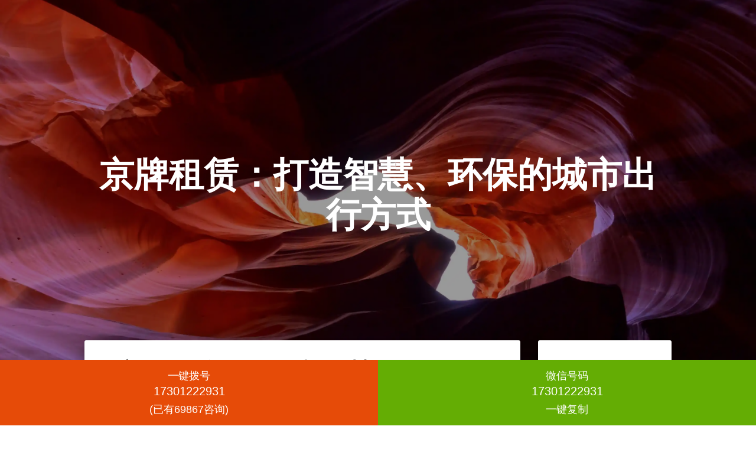

--- FILE ---
content_type: text/html; charset=UTF-8
request_url: http://www.jingpaicar.cn/uncategorized/1510
body_size: 10877
content:
<!DOCTYPE html>
<html lang="zh-Hans">
<head>
<meta charset="UTF-8">
<meta name="viewport" content="width=device-width, initial-scale=1">
<link rel="profile" href="http://gmpg.org/xfn/11">
<title>京牌租赁：打造智慧、环保的城市出行方式 - 北京新能源车租赁</title>
<meta name='robots' content='max-image-preview:large' />
<link rel='dns-prefetch' href='//fonts.googleapis.com' />
<link rel="alternate" type="application/rss+xml" title="北京新能源车租赁 &raquo; Feed" href="https://www.jingpaicar.cn/feed" />
<link rel="alternate" type="application/rss+xml" title="北京新能源车租赁 &raquo; 评论 Feed" href="https://www.jingpaicar.cn/comments/feed" />
<link rel="alternate" title="oEmbed (JSON)" type="application/json+oembed" href="https://www.jingpaicar.cn/wp-json/oembed/1.0/embed?url=https%3A%2F%2Fwww.jingpaicar.cn%2Funcategorized%2F1510" />
<link rel="alternate" title="oEmbed (XML)" type="text/xml+oembed" href="https://www.jingpaicar.cn/wp-json/oembed/1.0/embed?url=https%3A%2F%2Fwww.jingpaicar.cn%2Funcategorized%2F1510&#038;format=xml" />
<style id='wp-img-auto-sizes-contain-inline-css' type='text/css'>img:is([sizes=auto i],[sizes^="auto," i]){contain-intrinsic-size:3000px 1500px}</style>
<style id='classic-theme-styles-inline-css' type='text/css'>.wp-block-button__link{color:#fff;background-color:#32373c;border-radius:9999px;box-shadow:none;text-decoration:none;padding:calc(.667em + 2px) calc(1.333em + 2px);font-size:1.125em}.wp-block-file__button{background:#32373c;color:#fff;text-decoration:none}</style>
<link rel='stylesheet' id='one-page-express-fonts-css' href='http://www.jingpaicar.cn/wp-content/uploads/breeze/google/fonts/source_sans_pro/source_sans_pro.css' type='text/css' media='all' />
<link rel='stylesheet' id='one-page-express-style-css' href='https://www.jingpaicar.cn/wp-content/themes/one-page-express/style.css?ver=1.3.30' type='text/css' media='all' />
<style id='one-page-express-style-inline-css' type='text/css'>img.logo.dark,img.custom-logo{max-height:70px;}</style>
<link rel='stylesheet' id='one-page-express-font-awesome-css' href='https://www.jingpaicar.cn/wp-content/themes/one-page-express/assets/font-awesome/font-awesome.min.css?ver=1.3.30' type='text/css' media='all' />
<link rel='stylesheet' id='one-page-express-animate-css' href='https://www.jingpaicar.cn/wp-content/themes/one-page-express/assets/css/animate.css?ver=1.3.30' type='text/css' media='all' />
<link rel='stylesheet' id='one-page-express-webgradients-css' href='https://www.jingpaicar.cn/wp-content/themes/one-page-express/assets/css/webgradients.css?ver=1.3.30' type='text/css' media='all' />
<link rel='stylesheet' id='kirki-styles-one_page_express-css' href='https://www.jingpaicar.cn/wp-content/themes/one-page-express/customizer/kirki/assets/css/kirki-styles.css' type='text/css' media='all' />
<style id='kirki-styles-one_page_express-inline-css' type='text/css'>.header-homepage.color-overlay:before{background-color:#000;opacity:0.4;}.header-homepage + .header-separator svg{height:90px!important;}.header.color-overlay:before{background-color:#000;opacity:0.4;}.header-separator svg{height:90px!important;}.inner-header-description{padding-top:8%;padding-bottom:8%;}.header-homepage .header-description-row{padding-top:8%;padding-bottom:8%;}@media only screen and (min-width:768px){.inner-header-description{text-align:center;}.header-content .align-holder{text-align:center!important;}.header-content{width:100%!important;}}</style>
<script type="text/javascript" id="breeze-prefetch-js-extra">var breeze_prefetch ={"local_url":"https://www.jingpaicar.cn","ignore_remote_prefetch":"1","ignore_list":["/wp-admin/"]};</script>
<script type="text/javascript" src="https://www.jingpaicar.cn/wp-content/plugins/breeze/assets/js/js-front-end/breeze-prefetch-links.min.js?ver=2.1.6" id="breeze-prefetch-js"></script>
<script type="text/javascript" src="https://www.jingpaicar.cn/wp-includes/js/jquery/jquery.min.js?ver=3.7.1" id="jquery-core-js"></script>
<script type="text/javascript" src="https://www.jingpaicar.cn/wp-includes/js/jquery/jquery-migrate.min.js?ver=3.4.1" id="jquery-migrate-js"></script>
<script type="text/javascript" src="https://www.jingpaicar.cn/wp-content/themes/one-page-express/assets/js/smoothscroll.js?ver=1.3.30" id="one-page-express-smoothscroll-js"></script>
<link rel="canonical" href="https://www.jingpaicar.cn/uncategorized/1510" />
<link rel="pingback" href="https://www.jingpaicar.cn/xmlrpc.php">
<style data-name="overlap">
            @media only screen and (min-width: 768px) {
                .blog .content,
                .archive .content,
                .single-post .content {
                    position: relative;
                    z-index: 10;
                }

                .blog .content > .gridContainer > .row,
                .archive .content > .gridContainer > .row,
                .single-post .content > .gridContainer > .row {
                    margin-top: -200px;
                    background: transparent !important;
                }

                .blog .header,
                .archive .header,
                .single-post .header {
                    padding-bottom: 200px;
                }
            }
        </style>
<style>@media only screen and (min-width:768px){.align-container{margin:auto auto auto auto}}</style>
<style id='wp-block-archives-inline-css' type='text/css'>.wp-block-archives{box-sizing:border-box}.wp-block-archives-dropdown label{display:block}</style>
<style id='wp-block-categories-inline-css' type='text/css'>.wp-block-categories{box-sizing:border-box}.wp-block-categories.alignleft{margin-right:2em}.wp-block-categories.alignright{margin-left:2em}.wp-block-categories.wp-block-categories-dropdown.aligncenter{text-align:center}.wp-block-categories .wp-block-categories__label{display:block;width:100%}</style>
<style id='wp-block-heading-inline-css' type='text/css'>h1:where(.wp-block-heading).has-background,h2:where(.wp-block-heading).has-background,h3:where(.wp-block-heading).has-background,h4:where(.wp-block-heading).has-background,h5:where(.wp-block-heading).has-background,h6:where(.wp-block-heading).has-background{padding:1.25em 2.375em}h1.has-text-align-left[style*=writing-mode]:where([style*=vertical-lr]),h1.has-text-align-right[style*=writing-mode]:where([style*=vertical-rl]),h2.has-text-align-left[style*=writing-mode]:where([style*=vertical-lr]),h2.has-text-align-right[style*=writing-mode]:where([style*=vertical-rl]),h3.has-text-align-left[style*=writing-mode]:where([style*=vertical-lr]),h3.has-text-align-right[style*=writing-mode]:where([style*=vertical-rl]),h4.has-text-align-left[style*=writing-mode]:where([style*=vertical-lr]),h4.has-text-align-right[style*=writing-mode]:where([style*=vertical-rl]),h5.has-text-align-left[style*=writing-mode]:where([style*=vertical-lr]),h5.has-text-align-right[style*=writing-mode]:where([style*=vertical-rl]),h6.has-text-align-left[style*=writing-mode]:where([style*=vertical-lr]),h6.has-text-align-right[style*=writing-mode]:where([style*=vertical-rl]){rotate:180deg}</style>
<style id='wp-block-latest-comments-inline-css' type='text/css'>ol.wp-block-latest-comments{box-sizing:border-box;margin-left:0}:where(.wp-block-latest-comments:not([style*=line-height] .wp-block-latest-comments__comment)){line-height:1.1}:where(.wp-block-latest-comments:not([style*=line-height] .wp-block-latest-comments__comment-excerpt p)){line-height:1.8}.has-dates:where(.wp-block-latest-comments:not([style*=line-height])),.has-excerpts:where(.wp-block-latest-comments:not([style*=line-height])){line-height:1.5}.wp-block-latest-comments .wp-block-latest-comments{padding-left:0}.wp-block-latest-comments__comment{list-style:none;margin-bottom:1em}.has-avatars .wp-block-latest-comments__comment{list-style:none;min-height:2.25em}.has-avatars .wp-block-latest-comments__comment .wp-block-latest-comments__comment-excerpt,.has-avatars .wp-block-latest-comments__comment .wp-block-latest-comments__comment-meta{margin-left:3.25em}.wp-block-latest-comments__comment-excerpt p{font-size:.875em;margin:.36em 0 1.4em}.wp-block-latest-comments__comment-date{display:block;font-size:.75em}.wp-block-latest-comments .avatar,.wp-block-latest-comments__comment-avatar{border-radius:1.5em;display:block;float:left;height:2.5em;margin-right:.75em;width:2.5em}.wp-block-latest-comments[class*=-font-size] a,.wp-block-latest-comments[style*=font-size] a{font-size:inherit}</style>
<style id='wp-block-latest-posts-inline-css' type='text/css'>.wp-block-latest-posts{box-sizing:border-box}.wp-block-latest-posts.alignleft{margin-right:2em}.wp-block-latest-posts.alignright{margin-left:2em}.wp-block-latest-posts.wp-block-latest-posts__list{list-style:none}.wp-block-latest-posts.wp-block-latest-posts__list li{clear:both;overflow-wrap:break-word}.wp-block-latest-posts.is-grid{display:flex;flex-wrap:wrap}.wp-block-latest-posts.is-grid li{margin:0 1.25em 1.25em 0;width:100%}@media (min-width:600px){.wp-block-latest-posts.columns-2 li{width:calc(50% - .625em)}.wp-block-latest-posts.columns-2 li:nth-child(2n){margin-right:0}.wp-block-latest-posts.columns-3 li{width:calc(33.33333% - .83333em)}.wp-block-latest-posts.columns-3 li:nth-child(3n){margin-right:0}.wp-block-latest-posts.columns-4 li{width:calc(25% - .9375em)}.wp-block-latest-posts.columns-4 li:nth-child(4n){margin-right:0}.wp-block-latest-posts.columns-5 li{width:calc(20% - 1em)}.wp-block-latest-posts.columns-5 li:nth-child(5n){margin-right:0}.wp-block-latest-posts.columns-6 li{width:calc(16.66667% - 1.04167em)}.wp-block-latest-posts.columns-6 li:nth-child(6n){margin-right:0}}:root:where(.wp-block-latest-posts.is-grid){padding:0}:root:where(.wp-block-latest-posts.wp-block-latest-posts__list){padding-left:0}.wp-block-latest-posts__post-author,.wp-block-latest-posts__post-date{display:block;font-size:.8125em}.wp-block-latest-posts__post-excerpt,.wp-block-latest-posts__post-full-content{margin-bottom:1em;margin-top:.5em}.wp-block-latest-posts__featured-image a{display:inline-block}.wp-block-latest-posts__featured-image img{height:auto;max-width:100%;width:auto}.wp-block-latest-posts__featured-image.alignleft{float:left;margin-right:1em}.wp-block-latest-posts__featured-image.alignright{float:right;margin-left:1em}.wp-block-latest-posts__featured-image.aligncenter{margin-bottom:1em;text-align:center}</style>
<style id='wp-block-search-inline-css' type='text/css'>.wp-block-search__button{margin-left:10px;word-break:normal}.wp-block-search__button.has-icon{line-height:0}.wp-block-search__button svg{height:1.25em;min-height:24px;min-width:24px;width:1.25em;fill:currentColor;vertical-align:text-bottom}:where(.wp-block-search__button){border:1px solid #ccc;padding:6px 10px}.wp-block-search__inside-wrapper{display:flex;flex:auto;flex-wrap:nowrap;max-width:100%}.wp-block-search__label{width:100%}.wp-block-search.wp-block-search__button-only .wp-block-search__button{box-sizing:border-box;display:flex;flex-shrink:0;justify-content:center;margin-left:0;max-width:100%}.wp-block-search.wp-block-search__button-only .wp-block-search__inside-wrapper{min-width:0!important;transition-property:width}.wp-block-search.wp-block-search__button-only .wp-block-search__input{flex-basis:100%;transition-duration:.3s}.wp-block-search.wp-block-search__button-only.wp-block-search__searchfield-hidden,.wp-block-search.wp-block-search__button-only.wp-block-search__searchfield-hidden .wp-block-search__inside-wrapper{overflow:hidden}.wp-block-search.wp-block-search__button-only.wp-block-search__searchfield-hidden .wp-block-search__input{border-left-width:0!important;border-right-width:0!important;flex-basis:0;flex-grow:0;margin:0;min-width:0!important;padding-left:0!important;padding-right:0!important;width:0!important}:where(.wp-block-search__input){appearance:none;border:1px solid #949494;flex-grow:1;font-family:inherit;font-size:inherit;font-style:inherit;font-weight:inherit;letter-spacing:inherit;line-height:inherit;margin-left:0;margin-right:0;min-width:3rem;padding:8px;text-decoration:unset!important;text-transform:inherit}:where(.wp-block-search__button-inside .wp-block-search__inside-wrapper){background-color:#fff;border:1px solid #949494;box-sizing:border-box;padding:4px}:where(.wp-block-search__button-inside .wp-block-search__inside-wrapper) .wp-block-search__input{border:none;border-radius:0;padding:0 4px}:where(.wp-block-search__button-inside .wp-block-search__inside-wrapper) .wp-block-search__input:focus{outline:none}:where(.wp-block-search__button-inside .wp-block-search__inside-wrapper):where(.wp-block-search__button){padding:4px 8px}.wp-block-search.aligncenter .wp-block-search__inside-wrapper{margin:auto}.wp-block[data-align=right] .wp-block-search.wp-block-search__button-only .wp-block-search__inside-wrapper{float:right}</style>
<style id='wp-block-group-inline-css' type='text/css'>.wp-block-group{box-sizing:border-box}:where(.wp-block-group.wp-block-group-is-layout-constrained){position:relative}</style>
<style id='global-styles-inline-css' type='text/css'>:root{--wp--preset--aspect-ratio--square:1;--wp--preset--aspect-ratio--4-3:4/3;--wp--preset--aspect-ratio--3-4:3/4;--wp--preset--aspect-ratio--3-2:3/2;--wp--preset--aspect-ratio--2-3:2/3;--wp--preset--aspect-ratio--16-9:16/9;--wp--preset--aspect-ratio--9-16:9/16;--wp--preset--color--black:#000000;--wp--preset--color--cyan-bluish-gray:#abb8c3;--wp--preset--color--white:#ffffff;--wp--preset--color--pale-pink:#f78da7;--wp--preset--color--vivid-red:#cf2e2e;--wp--preset--color--luminous-vivid-orange:#ff6900;--wp--preset--color--luminous-vivid-amber:#fcb900;--wp--preset--color--light-green-cyan:#7bdcb5;--wp--preset--color--vivid-green-cyan:#00d084;--wp--preset--color--pale-cyan-blue:#8ed1fc;--wp--preset--color--vivid-cyan-blue:#0693e3;--wp--preset--color--vivid-purple:#9b51e0;--wp--preset--gradient--vivid-cyan-blue-to-vivid-purple:linear-gradient(135deg,rgb(6,147,227) 0%,rgb(155,81,224) 100%);--wp--preset--gradient--light-green-cyan-to-vivid-green-cyan:linear-gradient(135deg,rgb(122,220,180) 0%,rgb(0,208,130) 100%);--wp--preset--gradient--luminous-vivid-amber-to-luminous-vivid-orange:linear-gradient(135deg,rgb(252,185,0) 0%,rgb(255,105,0) 100%);--wp--preset--gradient--luminous-vivid-orange-to-vivid-red:linear-gradient(135deg,rgb(255,105,0) 0%,rgb(207,46,46) 100%);--wp--preset--gradient--very-light-gray-to-cyan-bluish-gray:linear-gradient(135deg,rgb(238,238,238) 0%,rgb(169,184,195) 100%);--wp--preset--gradient--cool-to-warm-spectrum:linear-gradient(135deg,rgb(74,234,220) 0%,rgb(151,120,209) 20%,rgb(207,42,186) 40%,rgb(238,44,130) 60%,rgb(251,105,98) 80%,rgb(254,248,76) 100%);--wp--preset--gradient--blush-light-purple:linear-gradient(135deg,rgb(255,206,236) 0%,rgb(152,150,240) 100%);--wp--preset--gradient--blush-bordeaux:linear-gradient(135deg,rgb(254,205,165) 0%,rgb(254,45,45) 50%,rgb(107,0,62) 100%);--wp--preset--gradient--luminous-dusk:linear-gradient(135deg,rgb(255,203,112) 0%,rgb(199,81,192) 50%,rgb(65,88,208) 100%);--wp--preset--gradient--pale-ocean:linear-gradient(135deg,rgb(255,245,203) 0%,rgb(182,227,212) 50%,rgb(51,167,181) 100%);--wp--preset--gradient--electric-grass:linear-gradient(135deg,rgb(202,248,128) 0%,rgb(113,206,126) 100%);--wp--preset--gradient--midnight:linear-gradient(135deg,rgb(2,3,129) 0%,rgb(40,116,252) 100%);--wp--preset--font-size--small:13px;--wp--preset--font-size--medium:20px;--wp--preset--font-size--large:36px;--wp--preset--font-size--x-large:42px;--wp--preset--spacing--20:0.44rem;--wp--preset--spacing--30:0.67rem;--wp--preset--spacing--40:1rem;--wp--preset--spacing--50:1.5rem;--wp--preset--spacing--60:2.25rem;--wp--preset--spacing--70:3.38rem;--wp--preset--spacing--80:5.06rem;--wp--preset--shadow--natural:6px 6px 9px rgba(0,0,0,0.2);--wp--preset--shadow--deep:12px 12px 50px rgba(0,0,0,0.4);--wp--preset--shadow--sharp:6px 6px 0px rgba(0,0,0,0.2);--wp--preset--shadow--outlined:6px 6px 0px -3px rgb(255,255,255),6px 6px rgb(0,0,0);--wp--preset--shadow--crisp:6px 6px 0px rgb(0,0,0);}:where(.is-layout-flex){gap:0.5em;}:where(.is-layout-grid){gap:0.5em;}body .is-layout-flex{display:flex;}.is-layout-flex{flex-wrap:wrap;align-items:center;}.is-layout-flex>:is(*,div){margin:0;}body .is-layout-grid{display:grid;}.is-layout-grid>:is(*,div){margin:0;}:where(.wp-block-columns.is-layout-flex){gap:2em;}:where(.wp-block-columns.is-layout-grid){gap:2em;}:where(.wp-block-post-template.is-layout-flex){gap:1.25em;}:where(.wp-block-post-template.is-layout-grid){gap:1.25em;}.has-black-color{color:var(--wp--preset--color--black) !important;}.has-cyan-bluish-gray-color{color:var(--wp--preset--color--cyan-bluish-gray) !important;}.has-white-color{color:var(--wp--preset--color--white) !important;}.has-pale-pink-color{color:var(--wp--preset--color--pale-pink) !important;}.has-vivid-red-color{color:var(--wp--preset--color--vivid-red) !important;}.has-luminous-vivid-orange-color{color:var(--wp--preset--color--luminous-vivid-orange) !important;}.has-luminous-vivid-amber-color{color:var(--wp--preset--color--luminous-vivid-amber) !important;}.has-light-green-cyan-color{color:var(--wp--preset--color--light-green-cyan) !important;}.has-vivid-green-cyan-color{color:var(--wp--preset--color--vivid-green-cyan) !important;}.has-pale-cyan-blue-color{color:var(--wp--preset--color--pale-cyan-blue) !important;}.has-vivid-cyan-blue-color{color:var(--wp--preset--color--vivid-cyan-blue) !important;}.has-vivid-purple-color{color:var(--wp--preset--color--vivid-purple) !important;}.has-black-background-color{background-color:var(--wp--preset--color--black) !important;}.has-cyan-bluish-gray-background-color{background-color:var(--wp--preset--color--cyan-bluish-gray) !important;}.has-white-background-color{background-color:var(--wp--preset--color--white) !important;}.has-pale-pink-background-color{background-color:var(--wp--preset--color--pale-pink) !important;}.has-vivid-red-background-color{background-color:var(--wp--preset--color--vivid-red) !important;}.has-luminous-vivid-orange-background-color{background-color:var(--wp--preset--color--luminous-vivid-orange) !important;}.has-luminous-vivid-amber-background-color{background-color:var(--wp--preset--color--luminous-vivid-amber) !important;}.has-light-green-cyan-background-color{background-color:var(--wp--preset--color--light-green-cyan) !important;}.has-vivid-green-cyan-background-color{background-color:var(--wp--preset--color--vivid-green-cyan) !important;}.has-pale-cyan-blue-background-color{background-color:var(--wp--preset--color--pale-cyan-blue) !important;}.has-vivid-cyan-blue-background-color{background-color:var(--wp--preset--color--vivid-cyan-blue) !important;}.has-vivid-purple-background-color{background-color:var(--wp--preset--color--vivid-purple) !important;}.has-black-border-color{border-color:var(--wp--preset--color--black) !important;}.has-cyan-bluish-gray-border-color{border-color:var(--wp--preset--color--cyan-bluish-gray) !important;}.has-white-border-color{border-color:var(--wp--preset--color--white) !important;}.has-pale-pink-border-color{border-color:var(--wp--preset--color--pale-pink) !important;}.has-vivid-red-border-color{border-color:var(--wp--preset--color--vivid-red) !important;}.has-luminous-vivid-orange-border-color{border-color:var(--wp--preset--color--luminous-vivid-orange) !important;}.has-luminous-vivid-amber-border-color{border-color:var(--wp--preset--color--luminous-vivid-amber) !important;}.has-light-green-cyan-border-color{border-color:var(--wp--preset--color--light-green-cyan) !important;}.has-vivid-green-cyan-border-color{border-color:var(--wp--preset--color--vivid-green-cyan) !important;}.has-pale-cyan-blue-border-color{border-color:var(--wp--preset--color--pale-cyan-blue) !important;}.has-vivid-cyan-blue-border-color{border-color:var(--wp--preset--color--vivid-cyan-blue) !important;}.has-vivid-purple-border-color{border-color:var(--wp--preset--color--vivid-purple) !important;}.has-vivid-cyan-blue-to-vivid-purple-gradient-background{background:var(--wp--preset--gradient--vivid-cyan-blue-to-vivid-purple) !important;}.has-light-green-cyan-to-vivid-green-cyan-gradient-background{background:var(--wp--preset--gradient--light-green-cyan-to-vivid-green-cyan) !important;}.has-luminous-vivid-amber-to-luminous-vivid-orange-gradient-background{background:var(--wp--preset--gradient--luminous-vivid-amber-to-luminous-vivid-orange) !important;}.has-luminous-vivid-orange-to-vivid-red-gradient-background{background:var(--wp--preset--gradient--luminous-vivid-orange-to-vivid-red) !important;}.has-very-light-gray-to-cyan-bluish-gray-gradient-background{background:var(--wp--preset--gradient--very-light-gray-to-cyan-bluish-gray) !important;}.has-cool-to-warm-spectrum-gradient-background{background:var(--wp--preset--gradient--cool-to-warm-spectrum) !important;}.has-blush-light-purple-gradient-background{background:var(--wp--preset--gradient--blush-light-purple) !important;}.has-blush-bordeaux-gradient-background{background:var(--wp--preset--gradient--blush-bordeaux) !important;}.has-luminous-dusk-gradient-background{background:var(--wp--preset--gradient--luminous-dusk) !important;}.has-pale-ocean-gradient-background{background:var(--wp--preset--gradient--pale-ocean) !important;}.has-electric-grass-gradient-background{background:var(--wp--preset--gradient--electric-grass) !important;}.has-midnight-gradient-background{background:var(--wp--preset--gradient--midnight) !important;}.has-small-font-size{font-size:var(--wp--preset--font-size--small) !important;}.has-medium-font-size{font-size:var(--wp--preset--font-size--medium) !important;}.has-large-font-size{font-size:var(--wp--preset--font-size--large) !important;}.has-x-large-font-size{font-size:var(--wp--preset--font-size--x-large) !important;}</style>
</head>
<body class="wp-singular post-template-default single single-post postid-1510 single-format-standard wp-theme-one-page-express">
<div id="opex-overlap-custom-background-to-remove" style="position: absolute; top: 0; background-color: #FFF; min-height: 100vh; min-width: 100vw;">
</div>
<style>.screen-reader-text[href="#page-content"]:focus{background-color:#f1f1f1;border-radius:3px;box-shadow:0 0 2px 2px rgba(0,0,0,0.6);clip:auto !important;clip-path:none;color:#21759b;}</style>
<a class="skip-link screen-reader-text" href="#page-content">跳至内容</a>
<div class="header-top " data-sticky='0' data-sticky-mobile='1' data-sticky-to='top'>
<div class="navigation-wrapper ope-inner-page">
<div class="logo_col">
<a class="text-logo" href="https://www.jingpaicar.cn/">北京新能源车租赁</a> </div>
<div class="main_menu_col">
<div id="drop_mainmenu_container" class="fm2_drop_mainmenu"><ul id="drop_mainmenu" class="fm2_drop_mainmenu"><li class="page_item page-item-2"><a href="https://www.jingpaicar.cn/sample-page">示例页面</a></li></ul></div> </div>
</div>
</div>
<div id="page" class="site">
<div class="header-wrapper">
<div class='header  color-overlay' style='background-image:url(&quot;https://www.jingpaicar.cn/wp-content/themes/one-page-express/assets/images/home_page_header.jpg&quot;);' data-parallax-depth='20'>
<div class="inner-header-description gridContainer">
<div class="row header-description-row">
<h1 class="heading8">
京牌租赁：打造智慧、环保的城市出行方式 </h1>
<p class="header-subtitle"></p>
</div>
</div>
<div class="header-separator header-separator-bottom "><svg xmlns="http://www.w3.org/2000/svg" viewBox="0 0 1000 100" preserveAspectRatio="none">
<path class="svg-white-bg" d="M737.9,94.7L0,0v100h1000V0L737.9,94.7z"/>
</svg></div> </div>
</div>
<div id="page-content" class="content">
<div class="gridContainer">
<div class="row">
<div class="post-item ">
<div id="post-1510"class="post-1510 post type-post status-publish format-standard hentry category-uncategorized tag-19 tag-8 tag-12 tag-3"> <div class="post-content-single"> <h2 class="heading109"> 京牌租赁：打造智慧、环保的城市出行方式</h2>
<div class="post-header single-post-header">
<i class="font-icon-post fa fa-user"></i>
<a href="https://www.jingpaicar.cn/author/beijing" title="由 beijing 发布" rel="author">beijing</a> <i class="font-icon-post fa fa-calendar"></i>
<span class="span12">2024年 4月 20日</span>
<i class="font-icon-post fa fa-folder-o"></i>
<a href="https://www.jingpaicar.cn/category/uncategorized" rel="category tag">未分类</a> <i class="font-icon-post fa fa-comment-o"></i>
<span>0</span>
</div> <div class="post-content-inner"> <p><p>今天我要为大家介绍一种智慧、环保的城市出行方式，那就是京牌租赁。京牌租赁是一项基于共享经济和智能科技的新型出行服务，通过将私家车共享出租给需要出行的人，有效减少了城市交通拥堵和空气污染问题。</p>
</p>
<p><h2>京牌租赁的原理</h2>
</p>
<p><p>京牌租赁的原理是通过在线平台和APP，将车主和租车人连接起来。车主可以将自己的闲置车辆注册到平台上，而租车人则可以在平台上选择合适的车辆进行租赁。该系统利用先进的GPS定位技术和智能锁控制技术，实现了车辆的精确定位和无钥匙开锁，方便快捷地完成租赁过程。</p>
</p>
<p><p>京牌租赁平台还提供了丰富的增值服务，如车辆保险、车辆维修保养等，确保租车人的安全和舒适出行体验。</p>
</p>
<p><p>京牌租赁的智能化管理系统可以实时监测和管理车辆的状态，包括车辆位置、油量、里程等信息。这样，不仅车主可以随时了解自己车辆的使用情况，租车人也可以方便地找到附近的可用车辆。</p>
</p>
<p><p>京牌租赁还通过数据分析和人工智能优化路线规划，提供更高效的出行方案，减少交通拥堵和能源消耗。</p>
</p>
<p><h2>京牌租赁的案例</h2>
</p>
<p><p>北京市是中国交通拥堵问题比较严重的城市之一。为了缓解交通压力和改善空气质量，北京市推出了京牌租赁项目。这个项目吸引了大量车主将自己的车辆共享出租，为市民提供了更便捷、经济的出行选择。</p>
</p>
<p><p>据统计，截至目前，北京市已有超过50万辆私家车注册到了京牌租赁平台上。这些共享车辆每天为数百万人次提供了可靠的出行服务，有效减少了私家车的使用频率和路面拥堵情况。</p>
</p>
<p><h2>京牌租赁的优势和评价</h2>
</p>
<ol>
<li>京牌租赁提供了一种绿色环保的出行方式，减少了汽车尾气排放，改善了城市空气质量。</li>
<li>京牌租赁有效解决了私家车闲置问题，提高了资源利用率，减少了对新车的需求。</li>
<li>京牌租赁的智能化管理系统和数据分析能力，为交通规划和城市治理提供了有价值的数据支持。</li>
<li>京牌租赁的出行费用相对较低，尤其适合短途出行和临时用车的需求。</li>
<li>京牌租赁在服务质量和用户体验方面表现优秀，得到了广大用户的好评和信赖。</li>
</ol>
<p><h2>专有名词解释</h2>
</p>
<p><p>1. 共享经济：指通过互联网技术将个人或组织的闲置资源进行共享，实现资源的最大化利用和效益的一种经济模式。</p>
</p>
<p><p>2. 智能科技：指利用先进的信息技术、通信技术和人工智能技术，实现设备、系统和服务的智能化和自动化。</p>
</p>
<p><p>3. GPS定位技术：全球定位系统，通过卫星信号来确定地理位置，并实现实时导航、定位追踪等功能。</p>
</p>
<p><p>4. 无钥匙开锁：指利用手机APP或其他无线设备，通过与车辆智能锁进行通信，实现车辆的远程解锁和上锁操作。</p>
</p>
<p><p>5. 人工智能：通过模拟和模仿人的智能和思维过程，使计算机系统具备某种程度的智能和学习能力。</p>
</p>
<table>
<tr>
<p><th>优势</th>
</p>
<p><th>评价</th>
</p>
</tr>
<tr>
<p><td>绿色环保</td>
</p>
<p><td>京牌租赁通过减少汽车尾气排放，改善了城市空气质量。</td>
</p>
</tr>
<tr>
<p><td>资源利用率</td>
</p>
<p><td>京牌租赁解决了私家车闲置问题，提高了资源利用率。</td>
</p>
</tr>
<tr>
<p><td>数据支持</td>
</p>
<p><td>京牌租赁的智能管理系统为交通规划和城市治理提供了有价值的数据支持。</td>
</p>
</tr>
<tr>
<p><td>低成本</td>
</p>
<p><td>京牌租赁的出行费用相对较低，适合短途出行和临时用车的需求。</td>
</p>
</tr>
<tr>
<p><td>用户好评</td>
</p>
<p><td>京牌租赁在服务质量和用户体验方面表现优秀，得到了广大用户的好评和信赖。</td>
</p>
</tr>
</table>
</div> <p><i data-cp-fa="true" class="font-icon-25 fa fa-tags"></i>&nbsp;<a href="https://www.jingpaicar.cn/tag/%e6%a0%87%e7%ad%be1" rel="tag">标签1</a> <a href="https://www.jingpaicar.cn/tag/%e6%a0%87%e7%ad%be12" rel="tag">标签12</a> <a href="https://www.jingpaicar.cn/tag/%e6%a0%87%e7%ad%be5" rel="tag">标签5</a> <a href="https://www.jingpaicar.cn/tag/%e6%a0%87%e7%ad%be8" rel="tag">标签8</a></p> </div>
<nav class="navigation post-navigation" aria-label="文章">
<h2 class="screen-reader-text">文章导航</h2>
<div class="nav-links"><div class="nav-previous"><a href="https://www.jingpaicar.cn/uncategorized/1509" rel="prev"><span class="meta-nav" aria-hidden="true">上一篇</span> <span class="screen-reader-text">上篇文章：</span> <span class="post-title">京牌租赁，租借更加便捷，出行更加安心</span></a></div><div class="nav-next"><a href="https://www.jingpaicar.cn/uncategorized/1511" rel="next"><span class="meta-nav" aria-hidden="true">下一篇:</span> <span class="screen-reader-text">下篇文章：</span> <span class="post-title">京牌租赁：打造您完美出行的较佳选择</span></a></div></div>
</nav>
<div class="post-comments">
<div class="comments-form">
<div class="comment-form">
<div id="respond" class="comment-respond">
<h3 id="reply-title" class="comment-reply-title">发表回复 <small><a rel="nofollow" id="cancel-comment-reply-link" href="/uncategorized/1510#respond" style="display:none;">取消回复</a></small></h3><form action="https://www.jingpaicar.cn/wp-comments-post.php" method="post" id="commentform" class="comment-form"><p class="comment-notes"><span id="email-notes">您的邮箱地址不会被公开。</span> <span class="required-field-message">必填项已用 <span class="required">*</span> 标注</span></p><p class="comment-form-comment"><label for="comment">评论 <span class="required">*</span></label> <textarea id="comment" name="comment" cols="45" rows="8" maxlength="65525" required="required"></textarea></p><p class="comment-form-author"><label for="author">显示名称 <span class="required">*</span></label> <input id="author" name="author" type="text" value="" size="30" maxlength="245" autocomplete="name" required="required" /></p>
<p class="comment-form-email"><label for="email">邮箱 <span class="required">*</span></label> <input id="email" name="email" type="text" value="" size="30" maxlength="100" aria-describedby="email-notes" autocomplete="email" required="required" /></p>
<p class="comment-form-url"><label for="url">网站</label> <input id="url" name="url" type="text" value="" size="30" maxlength="200" autocomplete="url" /></p>
<p class="comment-form-cookies-consent"><input id="wp-comment-cookies-consent" name="wp-comment-cookies-consent" type="checkbox" value="yes" /> <label for="wp-comment-cookies-consent">在此浏览器中保存我的显示名称、邮箱地址和网站地址，以便下次评论时使用。</label></p>
<p class="form-submit"><input name="submit" type="submit" id="submit" class="button blue" value="发表评论" /> <input type='hidden' name='comment_post_ID' value='1510' id='comment_post_ID' />
<input type='hidden' name='comment_parent' id='comment_parent' value='0' />
</p></form> </div>
</div>
</div>
</div></div> </div>
<div class="sidebar"> <div id="block-2" class="widget widget_block widget_search"><form role="search" method="get" action="https://www.jingpaicar.cn/" class="wp-block-search__button-outside wp-block-search__text-button wp-block-search"><label class="wp-block-search__label" for="wp-block-search__input-1">搜索</label><div class="wp-block-search__inside-wrapper"><input class="wp-block-search__input" id="wp-block-search__input-1" placeholder="" value="" type="search" name="s" required /><button aria-label="搜索" class="wp-block-search__button wp-element-button" type="submit">搜索</button></div></form></div><div id="block-3" class="widget widget_block"><div class="wp-block-group"><div class="wp-block-group__inner-container is-layout-flow wp-block-group-is-layout-flow"><h2 class="wp-block-heading">近期文章</h2><ul class="wp-block-latest-posts__list wp-block-latest-posts"><li><a class="wp-block-latest-posts__post-title" href="https://www.jingpaicar.cn/uncategorized/18017">北京电车号租多少钱一个？2026年1月闲置京牌十年、二十年多少钱</a></li>
<li><a class="wp-block-latest-posts__post-title" href="https://www.jingpaicar.cn/uncategorized/17352">北京公户车牌一拖一、北京车牌出租三年租金(2024年10月最新更新）</a></li>
<li><a class="wp-block-latest-posts__post-title" href="https://www.jingpaicar.cn/uncategorized/17351">北京办摩托车牌多少钱、京牌出租三年、五年多少钱(2024年10月最新更新）</a></li>
<li><a class="wp-block-latest-posts__post-title" href="https://www.jingpaicar.cn/uncategorized/17350">北京租新能源车指标价格、京牌出租三年五年的那些事(2024年10月最新更新）</a></li>
<li><a class="wp-block-latest-posts__post-title" href="https://www.jingpaicar.cn/uncategorized/17349">北京租车牌子多少钱、北京租车牌一年、五年什么流程(2024年10月最新更新）</a></li>
</ul></div></div></div><div id="block-4" class="widget widget_block"><div class="wp-block-group"><div class="wp-block-group__inner-container is-layout-flow wp-block-group-is-layout-flow"><h2 class="wp-block-heading">近期评论</h2><ol class="wp-block-latest-comments"><li class="wp-block-latest-comments__comment"><article><footer class="wp-block-latest-comments__comment-meta"><a class="wp-block-latest-comments__comment-author" href="https://cn.wordpress.org/">一位WordPress评论者</a> 发表在 <a class="wp-block-latest-comments__comment-link" href="https://www.jingpaicar.cn/uncategorized/1#comment-1">世界，您好！</a></footer></article></li></ol></div></div></div><div id="block-5" class="widget widget_block"><div class="wp-block-group"><div class="wp-block-group__inner-container is-layout-flow wp-block-group-is-layout-flow"><h2 class="wp-block-heading">归档</h2><ul class="wp-block-archives-list wp-block-archives"> <li><a href='https://www.jingpaicar.cn/date/2026/01'>2026 年 1 月</a></li>
<li><a href='https://www.jingpaicar.cn/date/2025/11'>2025 年 11 月</a></li>
<li><a href='https://www.jingpaicar.cn/date/2025/10'>2025 年 10 月</a></li>
<li><a href='https://www.jingpaicar.cn/date/2024/10'>2024 年 10 月</a></li>
<li><a href='https://www.jingpaicar.cn/date/2024/09'>2024 年 9 月</a></li>
<li><a href='https://www.jingpaicar.cn/date/2024/08'>2024 年 8 月</a></li>
<li><a href='https://www.jingpaicar.cn/date/2024/07'>2024 年 7 月</a></li>
<li><a href='https://www.jingpaicar.cn/date/2024/06'>2024 年 6 月</a></li>
<li><a href='https://www.jingpaicar.cn/date/2024/05'>2024 年 5 月</a></li>
<li><a href='https://www.jingpaicar.cn/date/2024/04'>2024 年 4 月</a></li>
<li><a href='https://www.jingpaicar.cn/date/2024/03'>2024 年 3 月</a></li>
<li><a href='https://www.jingpaicar.cn/date/2024/02'>2024 年 2 月</a></li>
<li><a href='https://www.jingpaicar.cn/date/2024/01'>2024 年 1 月</a></li>
<li><a href='https://www.jingpaicar.cn/date/2023/12'>2023 年 12 月</a></li>
<li><a href='https://www.jingpaicar.cn/date/2023/11'>2023 年 11 月</a></li>
<li><a href='https://www.jingpaicar.cn/date/2023/10'>2023 年 10 月</a></li>
</ul></div></div></div><div id="block-6" class="widget widget_block"><div class="wp-block-group"><div class="wp-block-group__inner-container is-layout-flow wp-block-group-is-layout-flow"><h2 class="wp-block-heading">分类</h2><ul class="wp-block-categories-list wp-block-categories"> <li class="cat-item cat-item-1"><a href="https://www.jingpaicar.cn/category/uncategorized">未分类</a>
</li>
</ul></div></div></div></div> </div>
</div>
</div>
<div class="footer">
<div class="gridContainer">
<div class="row">
<p class="footer-copyright">
&copy;&nbsp;&nbsp;2026&nbsp;北京新能源车租赁.&nbsp;使用WordPress和<a rel="nofollow" href="https://extendthemes.com/go/built-with-one-page-express">OnePage Express 主题</a>构建。本网站来源于网络及网友投稿，本平台只供浏览参考，如有侵权请投750808132@qq.com
</p>
</div>
</div>
</div>
<script type="speculationrules">
{"prefetch":[{"source":"document","where":{"and":[{"href_matches":"/*"},{"not":{"href_matches":["/wp-*.php","/wp-admin/*","/wp-content/uploads/*","/wp-content/*","/wp-content/plugins/*","/wp-content/themes/one-page-express/*","/*\\?(.+)"]}},{"not":{"selector_matches":"a[rel~=\"nofollow\"]"}},{"not":{"selector_matches":".no-prefetch, .no-prefetch a"}}]},"eagerness":"conservative"}]}
</script>
<script></script><script id="imwpf-this-page">
var g_this_page = {
    "type": "post",
    "id": 1510,
    "terms": [{"id":1,"tax":"category"},{"id":19,"tax":"post_tag"},{"id":8,"tax":"post_tag"},{"id":12,"tax":"post_tag"},{"id":3,"tax":"post_tag"}]
};console.log(g_this_page);
</script><div class="imwpcache_status_ok"></div> <script>/(trident|msie)/i.test(navigator.userAgent) &&document.getElementById &&window.addEventListener &&window.addEventListener("hashchange",function () {var t,e =location.hash.substring(1);/^[A-z0-9_-]+$/.test(e) &&(t =document.getElementById(e)) &&(/^(?:a|select|input|button|textarea)$/i.test(t.tagName) ||(t.tabIndex =-1),t.focus())
},!1);</script>
<script type="text/javascript" src="https://www.jingpaicar.cn/wp-includes/js/jquery/ui/effect.min.js?ver=1.13.3" id="jquery-effects-core-js"></script>
<script type="text/javascript" src="https://www.jingpaicar.cn/wp-includes/js/jquery/ui/effect-slide.min.js?ver=1.13.3" id="jquery-effects-slide-js"></script>
<script type="text/javascript" src="https://www.jingpaicar.cn/wp-content/themes/one-page-express/assets/js/drop_menu_selection.js?ver=1.3.30" id="one-page-express-ddmenu-js"></script>
<script type="text/javascript" src="https://www.jingpaicar.cn/wp-content/themes/one-page-express/assets/js/libs/typed.js?ver=1.3.30" id="one-page-express-morphext-js"></script>
<script type="text/javascript" id="one-page-express-theme-js-extra">var one_page_express_settings ={"header_text_morph_speed":"200","header_text_morph":"1"};</script>
<script type="text/javascript" src="https://www.jingpaicar.cn/wp-content/themes/one-page-express/assets/js/theme.js?ver=1.3.30" id="one-page-express-theme-js"></script>
<script type="text/javascript" src="https://www.jingpaicar.cn/wp-content/themes/one-page-express/assets/js/libs/fixto.js?ver=1.3.30" id="one-page-express-fixto-js"></script>
<script type="text/javascript" src="https://www.jingpaicar.cn/wp-content/themes/one-page-express/assets/js/sticky.js?ver=1.3.30" id="one-page-express-sticky-js"></script>
<script type="text/javascript" src="https://www.jingpaicar.cn/wp-includes/js/imagesloaded.min.js?ver=5.0.0" id="imagesloaded-js"></script>
<script type="text/javascript" src="https://www.jingpaicar.cn/wp-includes/js/masonry.min.js?ver=4.2.2" id="masonry-js"></script>
<script type="text/javascript" src="https://www.jingpaicar.cn/wp-includes/js/comment-reply.min.js" id="comment-reply-js" async="async" data-wp-strategy="async" fetchpriority="low"></script>
<textarea id="input">17301222931</textarea>
<div class="bbbt">
<a href="tel:17301222931">
<div class="bleft">
<span>一键拨号</span>
<p class="haoma">17301222931</p>
(已有69867咨询)
</div>
</a>
<div class="bright" onclick="copyText();">
<span>微信号码</span>
<p class="haoma">17301222931</p>
一键复制
</div>
</div>
<script type="text/javascript">function copyText(){var inputText =document.getElementById('input');var currentFocus =document.activeElement;inputText.select();inputText.setSelectionRange(0,inputText.value.length);document.execCommand('copy',true);alert("微信号已复制");}
</script>
<style type="text/css">#input{width:0px;}.bleft{background-color:#e64b08;}.bright{background-color:#64ad04;}.bbbt{position:fixed;bottom:0px;z-index:99999;width:100%;line-height:22px;}.bbbt .haoma{font-size:20px;margin-bottom:5px;}.bbbt div{width:50%;float:left;color:#fff;text-align:center;padding-top:1rem;padding-bottom:1rem;}</style>
<a href="https://beian.miit.gov.cn" target="_blank" rel="nofollow">京ICP备2023012454号</a>
</body>
</html>
